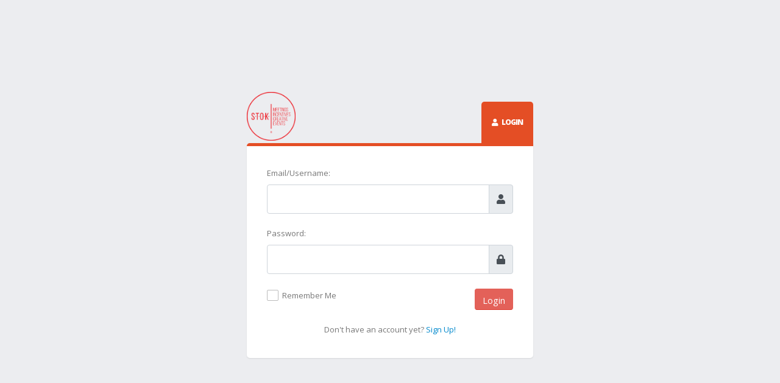

--- FILE ---
content_type: text/html; charset=UTF-8
request_url: https://app.stokmice.com/auth/login
body_size: 1445
content:
<!doctype html>
<html class="fixed">
<head>
	<!-- Basic -->
	<meta charset="UTF-8">
	<meta name="keywords" content="S.T.O.K. Admin"/>
	<meta name="description" content="Stok Admin Login">
	<meta name="author" content="nuvo.link">
	<title>Login</title>
	<!-- Mobile Metas -->
	<meta name="viewport" content="width=device-width, initial-scale=1.0, maximum-scale=1.0, user-scalable=no"/>
	<!-- Web Fonts  -->
	<link href="https://fonts.googleapis.com/css?family=Open+Sans:100,300,400,600,800,900|Shadows+Into+Light" rel="stylesheet" type="text/css">
	<!-- Vendor CSS -->
	<link rel="stylesheet" href="/vendor/bootstrap/css/bootstrap.css"/>
	<link rel="stylesheet" href="/vendor/animate/animate.css">
	<link rel="stylesheet" href="/vendor/font-awesome/css/all.min.css"/>
	<link rel="stylesheet" href="/vendor/magnific-popup/magnific-popup.css"/>
	<link rel="stylesheet" href="/vendor/bootstrap-datepicker/css/bootstrap-datepicker3.css"/>
	<!--(remove-empty-lines-end)-->
	<!-- Theme CSS -->
	<link rel="stylesheet" href="/css/theme.css"/>
	<!--(remove-empty-lines-end)-->
	<!-- Skin CSS -->
	<link rel="stylesheet" href="/css/skins/default.css"/>
	<!-- Theme Custom CSS -->
	<link rel="stylesheet" href="/css/custom.css">
	<!-- Head Libs -->
	<script src="/vendor/modernizr/modernizr.js"></script>
</head>
<body>
<!-- start: page -->
<section class="body-sign">
	<div class="center-sign">
		<a href="https://app.stokmice.com/admin" class="logo float-left">
			<img src="/img/logo.png" height="80"  alt="Stok Mice Logo" />
		</a>
		<div class="panel card-sign">
			<div class="card-title-sign mt-3 text-right">
				<h2 class="title text-uppercase font-weight-bold m-0"><i
							class="fas fa-user mr-1"></i> Login</h2>
			</div>
			<div class="card-body">
				
				<form action="https://app.stokmice.com/auth/login" method="post" accept-charset="utf-8">
<input type="hidden" name="csrf" value="4836da8e0815552629275ca2c5eed4d8" />				<div class="form-group mb-3">
					<label>Email/Username:</label>
					<div class="input-group">
						<input name="identity" type="text" class="form-control form-control-lg"/>
						<span class="input-group-append">
										<span class="input-group-text">
											<i class="fas fa-user"></i>
										</span>
									</span>
					</div>
				</div>

				<div class="form-group mb-3">
					<div class="clearfix">
						<label class="float-left">Password:</label>
					</div>
					<div class="input-group">
						<input name="password" type="password" class="form-control form-control-lg"/>
						<span class="input-group-append">
										<span class="input-group-text">
											<i class="fas fa-lock"></i>
										</span>
									</span>
					</div>
				</div>

				<div class="row">
					<div class="col-sm-8">
						<div class="checkbox-custom checkbox-default">
							<input id="RememberMe" name="remember" value="1" type="checkbox"/>
							<label for="RememberMe">Remember Me</label>
						</div>
					</div>
					<div class="col-sm-4 text-right">
						<p><input type="submit" name="submit" value="Login" class="btn btn-secondary mt-2" />
</p>
					</div>
				</div>
				<p class="text-center">Don't have an account yet? <a href="pages-signup.html">Sign Up!</a></p>
				</form>			</div>
		</div>

<!-- end: page -->

<!-- Vendor -->
<script src="/vendor/jquery/jquery.js"></script>
<script src="/vendor/jquery-browser-mobile/jquery.browser.mobile.js"></script>
<script src="/vendor/popper/umd/popper.min.js"></script>
<script src="/vendor/bootstrap/js/bootstrap.js"></script>
<script src="/vendor/bootstrap-datepicker/js/bootstrap-datepicker.js"></script>
<script src="/vendor/common/common.js"></script>
<script src="/vendor/nanoscroller/nanoscroller.js"></script>
<script src="/vendor/magnific-popup/jquery.magnific-popup.js"></script>
<script src="/vendor/jquery-placeholder/jquery.placeholder.js"></script>

<!-- Specific Page Vendor -->


<!--(remove-empty-lines-end)-->

<!-- Theme Base, Components and Settings -->
<script src="/js/theme.js"></script>

<!-- Theme Custom -->
<script src="/js/custom.js"></script>

<!-- Theme Initialization Files -->
<script src="/js/theme.init.js"></script>

</body>
</html>


--- FILE ---
content_type: text/css
request_url: https://app.stokmice.com/css/skins/default.css
body_size: 7855
content:
a {
	color: #0088CC;
}

a:hover {
	color: #0099e6;
}

a:focus {
	color: #0099e6;
}

a:active {
	color: #0077b3;
}

html .heading-primary,
html .lnk-primary,
html .text-color-primary,
html .text-primary {
	color: #0088CC !important;
}

html .text-color-hover-primary:hover,
html .text-hover-primary:hover {
	color: #0088CC !important;
}

html .heading.heading-primary h1,
html .heading.heading-primary h2,
html .heading.heading-primary h3,
html .heading.heading-primary h4,
html .heading.heading-primary h5,
html .heading.heading-primary h6 {
	border-color: #0088CC;
}

html .heading-secondary,
html .lnk-secondary,
html .text-color-secondary,
html .text-secondary {
	color: #E36159 !important;
}

html .text-color-hover-secondary:hover,
html .text-hover-secondary:hover {
	color: #E36159 !important;
}

html .heading.heading-secondary h1,
html .heading.heading-secondary h2,
html .heading.heading-secondary h3,
html .heading.heading-secondary h4,
html .heading.heading-secondary h5,
html .heading.heading-secondary h6 {
	border-color: #E36159;
}

html .heading-tertiary,
html .lnk-tertiary,
html .text-color-tertiary,
html .text-tertiary {
	color: #2BAAB1 !important;
}

html .text-color-hover-tertiary:hover,
html .text-hover-tertiary:hover {
	color: #2BAAB1 !important;
}

html .heading.heading-tertiary h1,
html .heading.heading-tertiary h2,
html .heading.heading-tertiary h3,
html .heading.heading-tertiary h4,
html .heading.heading-tertiary h5,
html .heading.heading-tertiary h6 {
	border-color: #2BAAB1;
}

html .heading-quaternary,
html .lnk-quaternary,
html .text-color-quaternary,
html .text-quaternary {
	color: #383f48 !important;
}

html .text-color-hover-quaternary:hover,
html .text-hover-quaternary:hover {
	color: #383f48 !important;
}

html .heading.heading-quaternary h1,
html .heading.heading-quaternary h2,
html .heading.heading-quaternary h3,
html .heading.heading-quaternary h4,
html .heading.heading-quaternary h5,
html .heading.heading-quaternary h6 {
	border-color: #383f48;
}

html .heading-dark,
html .lnk-dark,
html .text-color-dark,
html .text-dark {
	color: #2e353e !important;
}

html .text-color-hover-dark:hover,
html .text-hover-dark:hover {
	color: #2e353e !important;
}

html .heading.heading-dark h1,
html .heading.heading-dark h2,
html .heading.heading-dark h3,
html .heading.heading-dark h4,
html .heading.heading-dark h5,
html .heading.heading-dark h6 {
	border-color: #2e353e;
}

html .heading-light,
html .lnk-light,
html .text-color-light,
html .text-light {
	color: #FFF !important;
}

html .text-color-hover-light:hover,
html .text-hover-light:hover {
	color: #FFF !important;
}

html .heading.heading-light h1,
html .heading.heading-light h2,
html .heading.heading-light h3,
html .heading.heading-light h4,
html .heading.heading-light h5,
html .heading.heading-light h6 {
	border-color: #FFF;
}

html .bg-primary,
html .background-color-primary {
	background-color: #0088CC !important;
}

html .bg-secondary,
html .background-color-secondary {
	background-color: #E36159 !important;
}

html .bg-tertiary,
html .background-color-tertiary {
	background-color: #2BAAB1 !important;
}

html .bg-quaternary,
html .background-color-quaternary {
	background-color: #383f48 !important;
}

html .bg-dark,
html .background-color-dark {
	background-color: #2e353e !important;
}

html .bg-light,
html .background-color-light {
	background-color: #FFF !important;
}

.btn-gradient:not(.btn-outline) {
	background: linear-gradient(135deg, #0088CC 0%, #E36159 80%);
	color: #FFF;
}

.btn-gradient:not(.btn-outline):hover,
.btn-gradient:not(.btn-outline).hover {
	background: linear-gradient(135deg, #00a1f2 0%, #e9807a 80%);
	color: #FFF;
}

.btn-gradient:not(.btn-outline):focus,
.btn-gradient:not(.btn-outline).focus {
	box-shadow: 0 0 0 3px rgba(0, 136, 204, 0.5);
}

.btn-gradient:not(.btn-outline).disabled,
.btn-gradient:not(.btn-outline):disabled {
	background: linear-gradient(135deg, #0088CC 0%, #E36159 80%);
}

.btn-gradient:not(.btn-outline):active,
.btn-gradient:not(.btn-outline).active {
	background: linear-gradient(135deg, #006ea6 0%, #dd4238 80%) !important;
	color: #FFF !important;
}

.btn-gradient.btn-outline {
	-o-border-image: linear-gradient(135deg, #0088CC 0%, #E36159 80%);
	   border-image: linear-gradient(135deg, #0088CC 0%, #E36159 80%);
	color: #0088CC;
}

.btn-gradient.btn-outline:hover,
.btn-gradient.btn-outline.hover {
	-o-border-image: linear-gradient(135deg, #00a1f2 0%, #e9807a 80%);
	   border-image: linear-gradient(135deg, #00a1f2 0%, #e9807a 80%);
	color: #00a1f2;
}

.btn-gradient.btn-outline:focus,
.btn-gradient.btn-outline.focus {
	box-shadow: 0 0 0 3px rgba(0, 136, 204, 0.5);
}

.btn-gradient.btn-outline.disabled,
.btn-gradient.btn-outline:disabled {
	-o-border-image: linear-gradient(135deg, #0088CC 0%, #E36159 80%);
	   border-image: linear-gradient(135deg, #0088CC 0%, #E36159 80%);
}

.btn-gradient.btn-outline:active,
.btn-gradient.btn-outline.active {
	-o-border-image: linear-gradient(135deg, #006ea6 0%, #dd4238 80%) !important;
	   border-image: linear-gradient(135deg, #006ea6 0%, #dd4238 80%) !important;
	color: #006ea6;
}

.sidebar-left .sidebar-header .sidebar-toggle:hover i {
	color: #0088CC;
}

@media (min-width: 992px) {
	.header.header-nav-menu .header-nav-main nav > ul > li > a.dropdown-toggle:after {
		border-color: #0088CC transparent transparent transparent;
	}

	.header.header-nav-menu .header-nav-main nav > ul > li > a:focus {
		color: #0088CC;
	}

	.header.header-nav-menu .header-nav-main nav > ul > li.open > a,
	.header.header-nav-menu .header-nav-main nav > ul > li:hover > a,
	.header.header-nav-menu .header-nav-main nav > ul > li.active > a {
		background: #0088CC;
		color: #FFF;
	}

	.header.header-nav-menu .header-nav-main nav > ul > li.open > a.dropdown-toggle:after,
	.header.header-nav-menu .header-nav-main nav > ul > li:hover > a.dropdown-toggle:after,
	.header.header-nav-menu .header-nav-main nav > ul > li.active > a.dropdown-toggle:after {
		border-color: #ffffff transparent transparent transparent;
	}

	.header.header-nav-menu .header-nav-main nav > ul > li.dropdown .dropdown-menu {
		border-top: 3px solid #0088CC;
	}

	.header.header-nav-menu .header-nav-main nav > ul > li.dropdown .dropdown-menu li.dropdown-submenu > a:after {
		border-color: transparent transparent transparent #0088CC;
	}

	.header.header-nav-menu.header-nav-stripe .header-nav-main nav > ul > li > a.dropdown-toggle:after {
		border-color: #000000 transparent transparent transparent;
	}

	.header.header-nav-menu.header-nav-stripe .header-nav-main nav > ul > li > a:focus {
		color: #000000;
	}

	.header.header-nav-menu.header-nav-stripe .header-nav-main nav > ul > li.open > a,
	.header.header-nav-menu.header-nav-stripe .header-nav-main nav > ul > li:hover > a,
	.header.header-nav-menu.header-nav-stripe .header-nav-main nav > ul > li.active > a {
		color: #FFF;
	}

	.header.header-nav-menu.header-nav-stripe .header-nav-main nav > ul > li.open > a.dropdown-toggle:after,
	.header.header-nav-menu.header-nav-stripe .header-nav-main nav > ul > li:hover > a.dropdown-toggle:after,
	.header.header-nav-menu.header-nav-stripe .header-nav-main nav > ul > li.active > a.dropdown-toggle:after {
		border-color: #ffffff transparent transparent transparent;
	}

	.header.header-nav-menu.header-nav-top-line .header-nav-main nav > ul > li > a.dropdown-toggle:after {
		border-color: #000000 transparent transparent transparent;
	}

	.header.header-nav-menu.header-nav-top-line .header-nav-main nav > ul > li > a:focus {
		color: #000000;
	}

	.header.header-nav-menu.header-nav-top-line .header-nav-main nav > ul > li.open > a,
	.header.header-nav-menu.header-nav-top-line .header-nav-main nav > ul > li:hover > a,
	.header.header-nav-menu.header-nav-top-line .header-nav-main nav > ul > li.active > a {
		color: #0088CC;
	}

	.header.header-nav-menu.header-nav-top-line .header-nav-main nav > ul > li.open > a:before,
	.header.header-nav-menu.header-nav-top-line .header-nav-main nav > ul > li:hover > a:before,
	.header.header-nav-menu.header-nav-top-line .header-nav-main nav > ul > li.active > a:before {
		background-color: #0088CC;
	}

	.header.header-nav-menu.header-nav-top-line .header-nav-main nav > ul > li.open > a.dropdown-toggle:after,
	.header.header-nav-menu.header-nav-top-line .header-nav-main nav > ul > li:hover > a.dropdown-toggle:after,
	.header.header-nav-menu.header-nav-top-line .header-nav-main nav > ul > li.active > a.dropdown-toggle:after {
		border-color: #0088CC transparent transparent transparent;
	}

	.header.header-nav-menu.header-nav-top-line .header-nav-main nav > ul > li.dropdown .dropdown-menu {
		border-top: 3px solid #0088CC;
	}

	.header.header-nav-menu.header-nav-top-line .header-nav-main nav > ul > li.dropdown .dropdown-menu li.dropdown-submenu > a:after {
		border-color: transparent transparent transparent #0088CC;
	}

	.header.header-nav-menu.header-nav-links .header-nav-main nav > ul > li.open > a,
	.header.header-nav-menu.header-nav-links .header-nav-main nav > ul > li:hover > a,
	.header.header-nav-menu.header-nav-links .header-nav-main nav > ul > li.active > a {
		color: #0088CC !important;
	}

	.header.header-nav-menu.header-nav-links .header-nav-main nav > ul > li.dropdown .dropdown-menu li:hover > a {
		color: #0088CC;
	}

	.header.header-nav-menu.header-nav-links .header-nav-main nav > ul > li.dropdown-mega .dropdown-mega-sub-nav .mega-sub-nav-toggle:not(.toggled):before {
		color: #0088CC;
	}
}

@media (max-width: 991px) {
	.header.header-nav-menu .header-nav-main nav > ul.nav-pills > li.active > a,
	.header.header-nav-menu .header-nav-main nav > ul.nav-pills > li.active > a:hover,
	.header.header-nav-menu .header-nav-main nav > ul.nav-pills > li.active > a:focus {
		background-color: #0088CC;
	}

	.header-btn-collapse-nav {
		background: #0088CC;
		color: #ffffff;
	}
}

.page-header h2 {
	border-bottom-color: #0088CC;
}

.page-header .sidebar-right-toggle:hover {
	color: #0088CC;
}

ul.nav-main > li.nav-active > a {
	box-shadow: 2px 0 0 #0088CC inset;
}

ul.nav-main > li.nav-active > i {
	color: #0088CC;
}

ul.nav-main li .nav-children li.nav-active > a {
	color: #0088CC;
}

html.sidebar-light:not(.dark) ul.nav-main > li.nav-active > a {
	color: #0088CC;
}

.nav-pills-primary > li.active > a {
	background-color: #0088CC;
}

.nav-pills-primary > li.active > a:hover,
.nav-pills-primary > li.active > a:active,
.nav-pills-primary > li.active > a:focus {
	background-color: #0088CC;
}

html.no-overflowscrolling .nano > .nano-pane > .nano-slider {
	background: #0088CC;
}

@media only screen and (min-width: 768px) {
	html.sidebar-left-collapsed.scroll .sidebar-left .nav-main li.nav-active a:hover,
	html.sidebar-left-collapsed.boxed .sidebar-left .nav-main li.nav-active a:hover {
		color: #0088CC;
	}

	html.sidebar-left-collapsed.scroll .sidebar-left .nav-main > li:hover > a span.badge,
	html.sidebar-left-collapsed.boxed .sidebar-left .nav-main > li:hover > a span.badge {
		background-color: #0088CC;
	}
}

@media only screen and (max-width: 1199px) {
	html.boxed .header {
		border-top-color: #0088CC;
	}
}

@media only screen and (min-width: 1200px) {
	html.boxed .header {
		border-top-color: #0088CC;
	}

	html.boxed .sidebar-right {
		border-top-color: #0088CC;
		min-height: 0;
	}
}

.userbox.show .dropdown-menu a:hover {
	background: #0088CC;
}

.mailbox .mailbox-mail-list li.active {
	background: #0088CC;
}

.mailbox .mailbox-mail .mailbox-close-mail {
	color: #0088CC;
}

.mailbox .mailbox-mail .mailbox-close-mail:hover {
	color: #0099e6;
}

.mailbox .mailbox-mail .card .card-header .card-actions a:hover {
	color: #0088CC;
}

.media-gallery ul.mg-tags > li a:hover {
	background-color: #0088CC;
}

.media-gallery .mg-files .thumbnail .thumb-preview .mg-thumb-options .mg-zoom {
	background-color: #0088CC;
}

.media-gallery .mg-files .thumbnail .thumb-preview .mg-thumb-options .mg-toolbar {
	background-color: #0088CC;
}

.media-gallery .mg-files .thumbnail.thumbnail-selected {
	box-shadow: 0 0 8px -1px #0088CC;
}

.body-sign .card-sign .card-title-sign .title {
	background-color: #0088CC;
}

.body-sign .card-sign .card-body {
	border-top-color: #0088CC;
}

.body-locked .current-user .user-image {
	border-color: #0088CC;
}

.list.list-filter > li a:hover,
.list.list-filter > li a:focus,
.list.list-filter > li a:active {
	border-color: #0088CC;
}

.list.list-filter > li a.active {
	background: #0088CC;
}

html.modern .dropdown-language + .dropdown-menu .dropdown-item:hover,
html.modern .dropdown-language + .dropdown-menu .dropdown-item:focus {
	color: #0088CC;
}

html.modern .dropdown-language + .dropdown-menu .dropdown-item:hover:active,
html.modern .dropdown-language + .dropdown-menu .dropdown-item:focus:active,
html.modern .dropdown-language + .dropdown-menu .dropdown-item:hover.active,
html.modern .dropdown-language + .dropdown-menu .dropdown-item:focus.active {
	background: #0088CC !important;
}

html.modern .userbox .profile-picture.profile-picture-as-text {
	background: #0088CC;
}

html.modern .userbox.show .dropdown-menu a:hover,
html.modern .userbox.show .dropdown-menu a:hover i {
	color: #0088CC;
}

html.modern .userbox.show .dropdown-menu a:hover:active {
	background-color: #0088CC !important;
}

html.modern .notifications > li .notification-icon:hover i {
	color: #0088CC;
}

html.modern .notifications > li.show .notification-icon i {
	color: #0088CC;
}

html.modern .notifications .notification-menu .image.image-as-text {
	background: #0088CC;
}

html.modern .notifications .notification-menu .view-more {
	color: #0088CC;
}

html.modern ul.nav-main li.nav-active i {
	color: #0088CC;
}

html.modern ul.nav-main li .nav-children li.nav-active > a {
	color: #0088CC;
}

.ecommerce-timeline .ecommerce-timeline-items-wrapper .ecommerce-timeline-item:after {
	background: #0088CC;
	box-shadow: 0px 0px 0px 2px #0088CC;
}

.portfolio-item.portfolio-item-new:after {
	background: #0088CC;
}

html.landing .text-color-dark {
	color: #212529 !important;
}

blockquote.primary {
	border-color: #0088CC;
}

.nav-pills > .active a,
.nav-pills > .active a:hover,
.nav-pills > .active a:focus {
	background-color: #0088CC;
}

.nav-pills-primary > li a:hover,
.nav-pills-primary > li a:focus,
.nav-pills-primary > li .nav-link:hover,
.nav-pills-primary > li .nav-link:focus {
	color: #FFF;
	background-color: #0099e6;
}

.nav-pills-primary > li .nav-link.active {
	color: #FFF;
	background-color: #0088CC;
}

.nav-pills-primary > li .active > a,
.nav-pills-primary > li .active > a:hover,
.nav-pills-primary > li .active > a:active,
.nav-pills-primary > li .active > a:focus {
	background-color: #0088CC;
}

.dropdown-menu	> .active	> a,
.dropdown-menu	> .active	> a:hover,
.dropdown-menu	> .active	> a:focus {
	background-color: #0088CC;
}

.open > .dropdown-toggle.btn-primary {
	background: #0088CC;
	border-color: #0077b3;
}

body .btn-primary.dropdown-toggle {
	border-left-color: #00a3f5;
}

.select2-container--bootstrap .select2-results__option--highlighted[aria-selected] {
	background-color: #0088CC;
}

.select2-container--bootstrap .select2-dropdown {
	border-color: #33bbff;
}

.select2-container--bootstrap.select2-container--focus .select2-selection,
.select2-container--bootstrap.select2-container--open .select2-selection {
	border-color: #33bbff;
	box-shadow: 0 1px 1px rgba(0, 0, 0, 0.075) inset, 0 0 8px rgba(0, 136, 204, 0.6);
}

.btn-link {
	color: #0088CC;
}

.btn-link:hover {
	color: #0099e6;
}

.btn-link:active {
	color: #0077b3;
}

html .btn-primary {
	background-color: #0088CC;
	border-color: #0088CC #0088CC #006699;
	color: #FFF;
}

html .btn-primary:hover,
html .btn-primary.hover {
	background-color: #00a1f2;
	border-color: #00aaff #00aaff #0088CC;
	color: #FFF;
}

html .btn-primary:focus,
html .btn-primary.focus {
	box-shadow: 0 0 0 3px rgba(0, 136, 204, 0.5);
}

html .btn-primary.disabled,
html .btn-primary:disabled {
	background-color: #0088CC;
	border-color: #0088CC #0088CC #006699;
}

html .btn-primary:active,
html .btn-primary.active,
.show > html .btn-primary.dropdown-toggle {
	background-color: #006ea6 !important;
	background-image: none !important;
	border-color: #006699 #006699 #004466 !important;
	box-shadow: 0 0 0 0.2rem rgba(0, 136, 204, 0.5) !important;
}

html .btn-primary-scale-2 {
	background-color: #0077b3;
	border-color: #0077b3 #0077b3 #005580;
	color: #FFF;
}

html .btn-primary-scale-2:hover,
html .btn-primary-scale-2.hover {
	background-color: #0090d9;
	border-color: #0099e6 #0099e6 #0077b3;
	color: #FFF;
}

html .btn-primary-scale-2:focus,
html .btn-primary-scale-2.focus {
	box-shadow: 0 0 0 3px rgba(0, 119, 179, 0.5);
}

html .btn-primary-scale-2.disabled,
html .btn-primary-scale-2:disabled {
	background-color: #0077b3;
	border-color: #0077b3 #0077b3 #005580;
}

html .btn-primary-scale-2:active,
html .btn-primary-scale-2.active,
.show > html .btn-primary-scale-2.dropdown-toggle {
	background-color: #005d8c !important;
	background-image: none !important;
	border-color: #005580 #005580 #00334d !important;
	box-shadow: 0 0 0 0.2rem rgba(0, 119, 179, 0.5) !important;
}

html .show > .btn-primary.dropdown-toggle {
	background-color: #006ea6;
	background-image: none;
	border-color: #006699 #006699 #004466;
}

html .btn-secondary {
	background-color: #E36159;
	border-color: #E36159 #E36159 #dc372d;
	color: #FFF;
}

html .btn-secondary:hover,
html .btn-secondary.hover {
	background-color: #e9807a;
	border-color: #ea8b85 #ea8b85 #E36159;
	color: #FFF;
}

html .btn-secondary:focus,
html .btn-secondary.focus {
	box-shadow: 0 0 0 3px rgba(227, 97, 89, 0.5);
}

html .btn-secondary.disabled,
html .btn-secondary:disabled {
	background-color: #E36159;
	border-color: #E36159 #E36159 #dc372d;
}

html .btn-secondary:active,
html .btn-secondary.active,
.show > html .btn-secondary.dropdown-toggle {
	background-color: #dd4238 !important;
	background-image: none !important;
	border-color: #dc372d #dc372d #b7281f !important;
	box-shadow: 0 0 0 0.2rem rgba(227, 97, 89, 0.5) !important;
}

html .btn-secondary-scale-2 {
	background-color: #df4c43;
	border-color: #df4c43 #df4c43 #cd2c23;
	color: #FFF;
}

html .btn-secondary-scale-2:hover,
html .btn-secondary-scale-2.hover {
	background-color: #e56b64;
	border-color: #e7766f #e7766f #df4c43;
	color: #FFF;
}

html .btn-secondary-scale-2:focus,
html .btn-secondary-scale-2.focus {
	box-shadow: 0 0 0 3px rgba(223, 76, 67, 0.5);
}

html .btn-secondary-scale-2.disabled,
html .btn-secondary-scale-2:disabled {
	background-color: #df4c43;
	border-color: #df4c43 #df4c43 #cd2c23;
}

html .btn-secondary-scale-2:active,
html .btn-secondary-scale-2.active,
.show > html .btn-secondary-scale-2.dropdown-toggle {
	background-color: #d82f24 !important;
	background-image: none !important;
	border-color: #cd2c23 #cd2c23 #a1231b !important;
	box-shadow: 0 0 0 0.2rem rgba(223, 76, 67, 0.5) !important;
}

html .show > .btn-secondary.dropdown-toggle {
	background-color: #dd4238;
	background-image: none;
	border-color: #dc372d #dc372d #b7281f;
}

html .btn-tertiary {
	background-color: #2BAAB1;
	border-color: #2BAAB1 #2BAAB1 #218388;
	color: #FFF;
}

html .btn-tertiary:hover,
html .btn-tertiary.hover {
	background-color: #34c6ce;
	border-color: #3fc9d0 #3fc9d0 #2BAAB1;
	color: #FFF;
}

html .btn-tertiary:focus,
html .btn-tertiary.focus {
	box-shadow: 0 0 0 3px rgba(43, 170, 177, 0.5);
}

html .btn-tertiary.disabled,
html .btn-tertiary:disabled {
	background-color: #2BAAB1;
	border-color: #2BAAB1 #2BAAB1 #218388;
}

html .btn-tertiary:active,
html .btn-tertiary.active,
.show > html .btn-tertiary.dropdown-toggle {
	background-color: #248c92 !important;
	background-image: none !important;
	border-color: #218388 #218388 #175b5f !important;
	box-shadow: 0 0 0 0.2rem rgba(43, 170, 177, 0.5) !important;
}

html .btn-tertiary-scale-2 {
	background-color: #26969c;
	border-color: #26969c #26969c #1c6f73;
	color: #FFF;
}

html .btn-tertiary-scale-2:hover,
html .btn-tertiary-scale-2.hover {
	background-color: #2db4bb;
	border-color: #30bec6 #30bec6 #26969c;
	color: #FFF;
}

html .btn-tertiary-scale-2:focus,
html .btn-tertiary-scale-2.focus {
	box-shadow: 0 0 0 3px rgba(38, 150, 156, 0.5);
}

html .btn-tertiary-scale-2.disabled,
html .btn-tertiary-scale-2:disabled {
	background-color: #26969c;
	border-color: #26969c #26969c #1c6f73;
}

html .btn-tertiary-scale-2:active,
html .btn-tertiary-scale-2.active,
.show > html .btn-tertiary-scale-2.dropdown-toggle {
	background-color: #1f797e !important;
	background-image: none !important;
	border-color: #1c6f73 #1c6f73 #12474a !important;
	box-shadow: 0 0 0 0.2rem rgba(38, 150, 156, 0.5) !important;
}

html .show > .btn-tertiary.dropdown-toggle {
	background-color: #248c92;
	background-image: none;
	border-color: #218388 #218388 #175b5f;
}

html .btn-quaternary {
	background-color: #383f48;
	border-color: #383f48 #383f48 #22262b;
	color: #FFF;
}

html .btn-quaternary:hover,
html .btn-quaternary.hover {
	background-color: #49525e;
	border-color: #4e5865 #4e5865 #383f48;
	color: #FFF;
}

html .btn-quaternary:focus,
html .btn-quaternary.focus {
	box-shadow: 0 0 0 3px rgba(56, 63, 72, 0.5);
}

html .btn-quaternary.disabled,
html .btn-quaternary:disabled {
	background-color: #383f48;
	border-color: #383f48 #383f48 #22262b;
}

html .btn-quaternary:active,
html .btn-quaternary.active,
.show > html .btn-quaternary.dropdown-toggle {
	background-color: #272c32 !important;
	background-image: none !important;
	border-color: #22262b #22262b #0b0d0f !important;
	box-shadow: 0 0 0 0.2rem rgba(56, 63, 72, 0.5) !important;
}

html .btn-quaternary-scale-2 {
	background-color: #2d323a;
	border-color: #2d323a #2d323a #17191d;
	color: #FFF;
}

html .btn-quaternary-scale-2:hover,
html .btn-quaternary-scale-2.hover {
	background-color: #3e454f;
	border-color: #434c56 #434c56 #2d323a;
	color: #FFF;
}

html .btn-quaternary-scale-2:focus,
html .btn-quaternary-scale-2.focus {
	box-shadow: 0 0 0 3px rgba(45, 50, 58, 0.5);
}

html .btn-quaternary-scale-2.disabled,
html .btn-quaternary-scale-2:disabled {
	background-color: #2d323a;
	border-color: #2d323a #2d323a #17191d;
}

html .btn-quaternary-scale-2:active,
html .btn-quaternary-scale-2.active,
.show > html .btn-quaternary-scale-2.dropdown-toggle {
	background-color: #1c2024 !important;
	background-image: none !important;
	border-color: #17191d #17191d #000000 !important;
	box-shadow: 0 0 0 0.2rem rgba(45, 50, 58, 0.5) !important;
}

html .show > .btn-quaternary.dropdown-toggle {
	background-color: #272c32;
	background-image: none;
	border-color: #22262b #22262b #0b0d0f;
}

html .btn-dark {
	background-color: #2e353e;
	border-color: #2e353e #2e353e #181c21;
	color: #FFF;
}

html .btn-dark:hover,
html .btn-dark.hover {
	background-color: #3e4854;
	border-color: #444e5b #444e5b #2e353e;
	color: #FFF;
}

html .btn-dark:focus,
html .btn-dark.focus {
	box-shadow: 0 0 0 3px rgba(46, 53, 62, 0.5);
}

html .btn-dark.disabled,
html .btn-dark:disabled {
	background-color: #2e353e;
	border-color: #2e353e #2e353e #181c21;
}

html .btn-dark:active,
html .btn-dark.active,
.show > html .btn-dark.dropdown-toggle {
	background-color: #1e2228 !important;
	background-image: none !important;
	border-color: #181c21 #181c21 #030303 !important;
	box-shadow: 0 0 0 0.2rem rgba(46, 53, 62, 0.5) !important;
}

html .btn-dark-scale-2 {
	background-color: #23282f;
	border-color: #23282f #23282f #0d0f12;
	color: #FFF;
}

html .btn-dark-scale-2:hover,
html .btn-dark-scale-2.hover {
	background-color: #333b45;
	border-color: #39424d #39424d #23282f;
	color: #FFF;
}

html .btn-dark-scale-2:focus,
html .btn-dark-scale-2.focus {
	box-shadow: 0 0 0 3px rgba(35, 40, 47, 0.5);
}

html .btn-dark-scale-2.disabled,
html .btn-dark-scale-2:disabled {
	background-color: #23282f;
	border-color: #23282f #23282f #0d0f12;
}

html .btn-dark-scale-2:active,
html .btn-dark-scale-2.active,
.show > html .btn-dark-scale-2.dropdown-toggle {
	background-color: #131619 !important;
	background-image: none !important;
	border-color: #0d0f12 #0d0f12 #000000 !important;
	box-shadow: 0 0 0 0.2rem rgba(35, 40, 47, 0.5) !important;
}

html .show > .btn-dark.dropdown-toggle {
	background-color: #1e2228;
	background-image: none;
	border-color: #181c21 #181c21 #030303;
}

html .btn-light {
	background-color: #FFF;
	border-color: #FFF #FFF #e6e6e6;
	color: #777;
}

html .btn-light:hover,
html .btn-light.hover {
	background-color: #ffffff;
	border-color: #ffffff #ffffff #FFF;
	color: #777;
}

html .btn-light:focus,
html .btn-light.focus {
	box-shadow: 0 0 0 3px rgba(255, 255, 255, 0.5);
}

html .btn-light.disabled,
html .btn-light:disabled {
	background-color: #FFF;
	border-color: #FFF #FFF #e6e6e6;
}

html .btn-light:active,
html .btn-light.active,
.show > html .btn-light.dropdown-toggle {
	background-color: #ececec !important;
	background-image: none !important;
	border-color: #e6e6e6 #e6e6e6 #cccccc !important;
	box-shadow: 0 0 0 0.2rem rgba(255, 255, 255, 0.5) !important;
}

html .btn-light-scale-2 {
	background-color: #f2f2f2;
	border-color: #f2f2f2 #f2f2f2 #d9d9d9;
	color: #777;
}

html .btn-light-scale-2:hover,
html .btn-light-scale-2.hover {
	background-color: #ffffff;
	border-color: #ffffff #ffffff #f2f2f2;
	color: #777;
}

html .btn-light-scale-2:focus,
html .btn-light-scale-2.focus {
	box-shadow: 0 0 0 3px rgba(242, 242, 242, 0.5);
}

html .btn-light-scale-2.disabled,
html .btn-light-scale-2:disabled {
	background-color: #f2f2f2;
	border-color: #f2f2f2 #f2f2f2 #d9d9d9;
}

html .btn-light-scale-2:active,
html .btn-light-scale-2.active,
.show > html .btn-light-scale-2.dropdown-toggle {
	background-color: #dfdfdf !important;
	background-image: none !important;
	border-color: #d9d9d9 #d9d9d9 #bfbfbf !important;
	box-shadow: 0 0 0 0.2rem rgba(242, 242, 242, 0.5) !important;
}

html .show > .btn-light.dropdown-toggle {
	background-color: #ececec;
	background-image: none;
	border-color: #e6e6e6 #e6e6e6 #cccccc;
}

.pagination > li > a,
.pagination > li > span,
.pagination > li > a:hover,
.pagination > li > span:hover,
.pagination > li > a:focus,
.pagination > li > span:focus {
	color: #0088CC;
}

.pagination > .active > a,
.pagination > .active > span,
.pagination > .active > a:hover,
.pagination > .active > span:hover,
.pagination > .active > a:focus,
.pagination > .active > span:focus,
.pagination .page-item.active .page-link {
	background-color: #0088CC !important;
	border-color: #0088CC;
}

body.dark .pagination > li > a,
body.dark .pagination > li > span,
body.dark .pagination > li > a:hover,
body.dark .pagination > li > span:hover,
body.dark .pagination > li > a:focus,
body.dark .pagination > li > span:focus {
	color: #0088CC;
}

body.dark .pagination > .active > a,
body.dark .pagination > .active > span,
body.dark .pagination > .active > a:hover,
body.dark .pagination > .active > span:hover,
body.dark .pagination > .active > a:focus,
body.dark .pagination > .active > span:focus {
	background-color: #0088CC;
	border-color: #0088CC;
}

.pagination > .active > a,
body.dark .pagination > .active > a {
	background-color: #0088CC;
	border-color: #0088CC #0088CC #006699;
	color: #fff;
}

.pagination > .active > a:hover,
body.dark .pagination > .active > a:hover,
.pagination > .active > a.hover,
body.dark .pagination > .active > a.hover {
	background-color: #00a1f2;
	border-color: #00aaff #00aaff #0088CC;
	color: #fff;
}

.pagination > .active > a:focus,
body.dark .pagination > .active > a:focus,
.pagination > .active > a.focus,
body.dark .pagination > .active > a.focus {
	box-shadow: 0 0 0 3px rgba(0, 136, 204, 0.5);
}

.pagination > .active > a.disabled,
body.dark .pagination > .active > a.disabled,
.pagination > .active > a:disabled,
body.dark .pagination > .active > a:disabled {
	background-color: #0088CC;
	border-color: #0088CC #0088CC #006699;
}

.pagination > .active > a:active,
body.dark .pagination > .active > a:active,
.pagination > .active > a.active,
body.dark .pagination > .active > a.active,
.show > .pagination > .active > a.dropdown-toggle,
.show > body.dark .pagination > .active > a.dropdown-toggle {
	background-color: #006ea6 !important;
	background-image: none !important;
	border-color: #006699 #006699 #004466 !important;
	box-shadow: 0 0 0 0.2rem rgba(0, 136, 204, 0.5) !important;
}

.switch.switch-primary .ios-switch .on-background {
	background: #0088CC;
}

.badge-primary {
	background: #0088CC;
}

.alternative-font {
	color: #0088CC;
}

.highlight {
	background-color: #0088CC;
}

p.drop-caps:first-letter {
	color: #0088CC;
}

p.drop-caps.drop-caps-style-2:first-letter {
	background-color: #0088CC;
}

.form-control:focus {
	border-color: #33bbff;
	box-shadow: 0 1px 1px rgba(0, 0, 0, 0.075) inset, 0 0 8px rgba(0, 136, 204, 0.3);
}

.header .toggle-sidebar-left {
	background: #0088CC;
}

.fc .fc-toolbar h2:before {
	color: #0088CC;
}

.fc .fc-toolbar .fc-button.fc-state-active {
	background-color: #0088CC;
}

.fc .fc-day-grid-container {
	height: auto !important;
}

.fc-event {
	background: #0088CC;
	border-color: #0088CC;
}

.fc-event.fc-event-primary {
	background: #0088CC;
	border-color: #0088CC;
}

.jqvmap-zoomin,
.jqvmap-zoomout {
	background: #0088CC;
}

.timeline .tm-items > li .tm-datetime .tm-datetime-time {
	color: #0088CC;
}

.timeline .tm-items > li .tm-icon {
	border-color: #0088CC;
	color: #0088CC;
}

.timeline.timeline-simple .tm-body .tm-items > li:before {
	background: #0088CC;
	box-shadow: 0 0 0 3px #FFF, 0 0 0 6px #0088CC;
}

html.dark .timeline.timeline-simple .tm-body .tm-items > li:before {
	background: #0088CC;
	box-shadow: 0 0 0 3px #2e353e, 0 0 0 6px #0088CC;
}

.pricing-table .most-popular {
	border-color: #0088CC;
}

.pricing-table .most-popular h3 {
	background-color: #0088CC;
}

.pricing-table.princig-table-flat .plan h3 {
	background-color: #0088CC;
}

.pricing-table.princig-table-flat .plan h3 span {
	background: #0088CC;
}

.dataTables_processing {
	background-color: #0088CC;
}

.accordion .card-header a {
	color: #0088CC;
}

html .accordion.accordion-primary .card-header {
	background-color: #0088CC !important;
}

html .accordion.accordion-primary .card-header a {
	color: #FFF;
}

html .accordion.accordion-secondary .card-header {
	background-color: #E36159 !important;
}

html .accordion.accordion-secondary .card-header a {
	color: #FFF;
}

html .accordion.accordion-tertiary .card-header {
	background-color: #2BAAB1 !important;
}

html .accordion.accordion-tertiary .card-header a {
	color: #FFF;
}

html .accordion.accordion-quaternary .card-header {
	background-color: #383f48 !important;
}

html .accordion.accordion-quaternary .card-header a {
	color: #FFF;
}

html .accordion.accordion-dark .card-header {
	background-color: #2e353e !important;
}

html .accordion.accordion-dark .card-header a {
	color: #FFF;
}

html .accordion.accordion-light .card-header {
	background-color: #FFF !important;
}

html .accordion.accordion-light .card-header a {
	color: #777;
}

html .toggle-primary .toggle label {
	color: #0088CC;
	border-left-color: #0088CC;
	border-right-color: #0088CC;
}

html .toggle-primary .toggle.active > label {
	background-color: #0088CC !important;
	border-color: #0088CC;
	color: #FFF;
}

html .toggle-primary.toggle-simple .toggle > label:after {
	background-color: #0088CC;
}

html .toggle-secondary .toggle label {
	color: #E36159;
	border-left-color: #E36159;
	border-right-color: #E36159;
}

html .toggle-secondary .toggle.active > label {
	background-color: #E36159 !important;
	border-color: #E36159;
	color: #FFF;
}

html .toggle-secondary.toggle-simple .toggle > label:after {
	background-color: #E36159;
}

html .toggle-tertiary .toggle label {
	color: #2BAAB1;
	border-left-color: #2BAAB1;
	border-right-color: #2BAAB1;
}

html .toggle-tertiary .toggle.active > label {
	background-color: #2BAAB1 !important;
	border-color: #2BAAB1;
	color: #FFF;
}

html .toggle-tertiary.toggle-simple .toggle > label:after {
	background-color: #2BAAB1;
}

html .toggle-quaternary .toggle label {
	color: #383f48;
	border-left-color: #383f48;
	border-right-color: #383f48;
}

html .toggle-quaternary .toggle.active > label {
	background-color: #383f48 !important;
	border-color: #383f48;
	color: #FFF;
}

html .toggle-quaternary.toggle-simple .toggle > label:after {
	background-color: #383f48;
}

html .toggle-dark .toggle label {
	color: #2e353e;
	border-left-color: #2e353e;
	border-right-color: #2e353e;
}

html .toggle-dark .toggle.active > label {
	background-color: #2e353e !important;
	border-color: #2e353e;
	color: #FFF;
}

html .toggle-dark.toggle-simple .toggle > label:after {
	background-color: #2e353e;
}

html .toggle-light .toggle label {
	color: #FFF;
	border-left-color: #FFF;
	border-right-color: #FFF;
}

html .toggle-light .toggle.active > label {
	background-color: #FFF !important;
	border-color: #FFF;
	color: #777;
}

html .toggle-light.toggle-simple .toggle > label:after {
	background-color: #FFF;
}

.alert-primary {
	background-color: #0088CC;
	border-color: #007ebd;
}

.alert-primary .alert-link {
	color: #004466;
}

.dd-handle:hover {
	color: #0088CC !important;
}

.dd-placeholder {
	background: #e6f7ff;
	border-color: #0088CC;
}

.card-highlight .card-header {
	background-color: #0088CC;
	border-color: #0088CC;
}

.card-highlight .card-body {
	background-color: #0088CC;
}

html .card-primary .card-header {
	background: #0088CC;
	border-color: #0088CC;
}

html .card-featured-primary {
	border-color: #0088CC;
}

html .card-featured-primary .card-title {
	color: #0088CC;
}

html .card-group .card-accordion-primary {
	background: #0088CC;
}

html .card-secondary .card-header {
	background: #E36159;
	border-color: #E36159;
}

html .card-featured-secondary {
	border-color: #E36159;
}

html .card-featured-secondary .card-title {
	color: #E36159;
}

html .card-group .card-accordion-secondary {
	background: #E36159;
}

html .card-tertiary .card-header {
	background: #2BAAB1;
	border-color: #2BAAB1;
}

html .card-featured-tertiary {
	border-color: #2BAAB1;
}

html .card-featured-tertiary .card-title {
	color: #2BAAB1;
}

html .card-group .card-accordion-tertiary {
	background: #2BAAB1;
}

html .card-quaternary .card-header {
	background: #383f48;
	border-color: #383f48;
}

html .card-featured-quaternary {
	border-color: #383f48;
}

html .card-featured-quaternary .card-title {
	color: #383f48;
}

html .card-group .card-accordion-quaternary {
	background: #383f48;
}

html .card-dark .card-header {
	background: #2e353e;
	border-color: #2e353e;
}

html .card-featured-dark {
	border-color: #2e353e;
}

html .card-featured-dark .card-title {
	color: #2e353e;
}

html .card-group .card-accordion-dark {
	background: #2e353e;
}

html .card-light .card-header {
	background: #FFF;
	border-color: #FFF;
}

html .card-featured-light {
	border-color: #FFF;
}

html .card-featured-light .card-title {
	color: #FFF;
}

html .card-group .card-accordion-light {
	background: #FFF;
}

.progress-bar {
	background-color: #0088CC;
}

.progress .progress-bar-primary {
	background-color: #0088CC;
}

.toggle label {
	border-left-color: #0088CC;
	color: #0088CC;
}

.toggle.active > label {
	background: #0088CC !important;
	border-color: #0088CC;
}

.jstree-default .jstree-hovered {
	background-color: #e6f7ff !important;
}

.jstree-default .jstree-clicked {
	background-color: #b3e5ff !important;
}

.jstree-default .colored {
	color: #0088CC !important;
}

.jstree-default .colored .jstree-icon {
	color: #0088CC !important;
}

.jstree-default .colored-icon .jstree-icon {
	color: #0088CC !important;
}

.sidebar-widget.widget-tasks ul li:before {
	border-color: #0088CC;
}

.widget-twitter-profile {
	background-color: #0088CC;
}

.widget-twitter-profile .profile-quote {
	background-color: #0096e0;
}

.widget-twitter-profile .profile-quote .quote-footer {
	border-top-color: rgba(0, 170, 255, 0.7);
}

.widget-profile-info .profile-info .profile-footer {
	border-top-color: rgba(0, 170, 255, 0.7);
}

.thumb-info .thumb-info-type {
	background-color: #0088CC;
}

.social-icons-list a {
	background: #0088CC;
}

.notifications .notification-menu .notification-title {
	background: #0088CC;
}

.notifications .notification-menu .notification-title .badge-default {
	background-color: #006699;
}

.notifications .notification-menu:before,
.notifications .notification-icon:before {
	border-bottom-color: #0088CC;
}

.ui-pnotify .notification-primary {
	background: rgba(0, 136, 204, 0.95);
}

.ui-pnotify.stack-bar-top .notification-primary,
.ui-pnotify.stack-bar-bottom .notification-primary {
	background: #0088CC;
}

.ui-pnotify.notification-primary .notification,
.ui-pnotify.notification-primary .notification-primary {
	background: rgba(0, 136, 204, 0.95);
}

.ui-pnotify.notification-primary.stack-bar-top .notification,
.ui-pnotify.notification-primary.stack-bar-bottom .notification,
.ui-pnotify.notification-primary.stack-bar-top .notification-primary,
.ui-pnotify.notification-primary.stack-bar-bottom .notification-primary {
	background: #0088CC;
}

.modal-block-primary .fa,
.modal-block-primary .fab,
.modal-block-primary .fal,
.modal-block-primary .far,
.modal-block-primary .fas {
	color: #0088CC;
}

.modal-block-primary.modal-header-color .card-header {
	background-color: #0088CC;
}

.modal-block-primary.modal-full-color .card {
	background-color: #00a3f5;
}

.modal-block-primary.modal-full-color .card-header {
	background-color: #0088CC;
}

.modal-block-primary.modal-full-color .card-footer {
	background-color: #00a3f5;
}

.modal-block-primary .modal-icon .fa,
.modal-block-primary .modal-icon .fab,
.modal-block-primary .modal-icon .fal,
.modal-block-primary .modal-icon .far,
.modal-block-primary .modal-icon .fas {
	color: #0088CC;
}

html body .tabs .nav-tabs .nav-link,
html.dark body .tabs .nav-tabs .nav-link,
html body .tabs .nav-tabs .nav-link:hover,
html.dark body .tabs .nav-tabs .nav-link:hover {
	color: #0088CC;
}

html body .tabs .nav-tabs .nav-link:hover,
html.dark body .tabs .nav-tabs .nav-link:hover,
html body .tabs .nav-tabs .nav-link:focus,
html.dark body .tabs .nav-tabs .nav-link:focus {
	border-top-color: #0088CC;
}

html body .tabs .nav-tabs li.active .nav-link,
html.dark body .tabs .nav-tabs li.active .nav-link {
	border-top-color: #0088CC;
	color: #0088CC;
}

html body .tabs .nav-tabs.nav-justified .nav-link:hover,
html.dark body .tabs .nav-tabs.nav-justified .nav-link:hover,
html body .tabs .nav-tabs.nav-justified .nav-link:focus,
html.dark body .tabs .nav-tabs.nav-justified .nav-link:focus {
	border-top-color: #0088CC;
}

html body .tabs.tabs-bottom .nav-tabs li .nav-link:hover,
html.dark body .tabs.tabs-bottom .nav-tabs li .nav-link:hover,
html body .tabs.tabs-bottom .nav-tabs li.active .nav-link,
html.dark body .tabs.tabs-bottom .nav-tabs li.active .nav-link,
html body .tabs.tabs-bottom .nav-tabs li.active .nav-link:hover,
html.dark body .tabs.tabs-bottom .nav-tabs li.active .nav-link:hover,
html body .tabs.tabs-bottom .nav-tabs li.active .nav-link:focus,
html.dark body .tabs.tabs-bottom .nav-tabs li.active .nav-link:focus {
	border-bottom-color: #0088CC;
}

html body .tabs.tabs-vertical.tabs-left .nav-tabs li .nav-link:hover,
html.dark body .tabs.tabs-vertical.tabs-left .nav-tabs li .nav-link:hover,
html body .tabs.tabs-vertical.tabs-left .nav-tabs li.active .nav-link,
html.dark body .tabs.tabs-vertical.tabs-left .nav-tabs li.active .nav-link,
html body .tabs.tabs-vertical.tabs-left .nav-tabs li.active .nav-link:hover,
html.dark body .tabs.tabs-vertical.tabs-left .nav-tabs li.active .nav-link:hover,
html body .tabs.tabs-vertical.tabs-left .nav-tabs li.active .nav-link:focus,
html.dark body .tabs.tabs-vertical.tabs-left .nav-tabs li.active .nav-link:focus {
	border-left-color: #0088CC;
}

html body .tabs.tabs-vertical.tabs-right .nav-tabs li .nav-link:hover,
html.dark body .tabs.tabs-vertical.tabs-right .nav-tabs li .nav-link:hover,
html body .tabs.tabs-vertical.tabs-right .nav-tabs li.active .nav-link,
html.dark body .tabs.tabs-vertical.tabs-right .nav-tabs li.active .nav-link,
html body .tabs.tabs-vertical.tabs-right .nav-tabs li.active .nav-link:hover,
html.dark body .tabs.tabs-vertical.tabs-right .nav-tabs li.active .nav-link:hover,
html body .tabs.tabs-vertical.tabs-right .nav-tabs li.active .nav-link:focus,
html.dark body .tabs.tabs-vertical.tabs-right .nav-tabs li.active .nav-link:focus {
	border-right-color: #0088CC;
}

html body .tabs.tabs-simple .nav-tabs > li.active .nav-link,
html.dark body .tabs.tabs-simple .nav-tabs > li.active .nav-link,
html body .tabs.tabs-simple .nav-tabs > li.active .nav-link:focus,
html.dark body .tabs.tabs-simple .nav-tabs > li.active .nav-link:focus,
html body .tabs.tabs-simple .nav-tabs > li .nav-link:hover,
html.dark body .tabs.tabs-simple .nav-tabs > li .nav-link:hover,
html body .tabs.tabs-simple .nav-tabs > li.active .nav-link:hover,
html.dark body .tabs.tabs-simple .nav-tabs > li.active .nav-link:hover {
	border-top-color: #0088CC;
	color: #0088CC;
}

html body .tabs-primary .nav-tabs li .nav-link,
html.dark body .tabs-primary .nav-tabs li .nav-link,
html body .tabs-primary .nav-tabs.nav-justified li .nav-link,
html.dark body .tabs-primary .nav-tabs.nav-justified li .nav-link,
html body .tabs-primary .nav-tabs li .nav-link:hover,
html.dark body .tabs-primary .nav-tabs li .nav-link:hover,
html body .tabs-primary .nav-tabs.nav-justified li .nav-link:hover,
html.dark body .tabs-primary .nav-tabs.nav-justified li .nav-link:hover {
	color: #0088CC;
}

html body .tabs-primary .nav-tabs li .nav-link:hover,
html.dark body .tabs-primary .nav-tabs li .nav-link:hover,
html body .tabs-primary .nav-tabs.nav-justified li .nav-link:hover,
html.dark body .tabs-primary .nav-tabs.nav-justified li .nav-link:hover {
	border-top-color: #0088CC;
}

html body .tabs-primary .nav-tabs li.active .nav-link,
html.dark body .tabs-primary .nav-tabs li.active .nav-link,
html body .tabs-primary .nav-tabs.nav-justified li.active .nav-link,
html.dark body .tabs-primary .nav-tabs.nav-justified li.active .nav-link,
html body .tabs-primary .nav-tabs li.active .nav-link:hover,
html.dark body .tabs-primary .nav-tabs li.active .nav-link:hover,
html body .tabs-primary .nav-tabs.nav-justified li.active .nav-link:hover,
html.dark body .tabs-primary .nav-tabs.nav-justified li.active .nav-link:hover,
html body .tabs-primary .nav-tabs li.active .nav-link:focus,
html.dark body .tabs-primary .nav-tabs li.active .nav-link:focus,
html body .tabs-primary .nav-tabs.nav-justified li.active .nav-link:focus,
html.dark body .tabs-primary .nav-tabs.nav-justified li.active .nav-link:focus {
	border-top-color: #0088CC;
	color: #0088CC;
}

html body .tabs-primary.tabs-bottom .nav-tabs li .nav-link:hover,
html.dark body .tabs-primary.tabs-bottom .nav-tabs li .nav-link:hover,
html body .tabs-primary.tabs-bottom .nav-tabs.nav-justified li .nav-link:hover,
html.dark body .tabs-primary.tabs-bottom .nav-tabs.nav-justified li .nav-link:hover {
	border-bottom-color: #0088CC;
}

html body .tabs-primary.tabs-bottom .nav-tabs li.active .nav-link,
html.dark body .tabs-primary.tabs-bottom .nav-tabs li.active .nav-link,
html body .tabs-primary.tabs-bottom .nav-tabs.nav-justified li.active .nav-link,
html.dark body .tabs-primary.tabs-bottom .nav-tabs.nav-justified li.active .nav-link,
html body .tabs-primary.tabs-bottom .nav-tabs li.active .nav-link:hover,
html.dark body .tabs-primary.tabs-bottom .nav-tabs li.active .nav-link:hover,
html body .tabs-primary.tabs-bottom .nav-tabs.nav-justified li.active .nav-link:hover,
html.dark body .tabs-primary.tabs-bottom .nav-tabs.nav-justified li.active .nav-link:hover,
html body .tabs-primary.tabs-bottom .nav-tabs li.active .nav-link:focus,
html.dark body .tabs-primary.tabs-bottom .nav-tabs li.active .nav-link:focus,
html body .tabs-primary.tabs-bottom .nav-tabs.nav-justified li.active .nav-link:focus,
html.dark body .tabs-primary.tabs-bottom .nav-tabs.nav-justified li.active .nav-link:focus {
	border-bottom-color: #0088CC;
}

html body .tabs-primary.tabs-vertical.tabs-left li .nav-link:hover,
html.dark body .tabs-primary.tabs-vertical.tabs-left li .nav-link:hover {
	border-left-color: #0088CC;
}

html body .tabs-primary.tabs-vertical.tabs-left li.active .nav-link,
html.dark body .tabs-primary.tabs-vertical.tabs-left li.active .nav-link,
html body .tabs-primary.tabs-vertical.tabs-left li.active .nav-link:hover,
html.dark body .tabs-primary.tabs-vertical.tabs-left li.active .nav-link:hover,
html body .tabs-primary.tabs-vertical.tabs-left li.active .nav-link:focus,
html.dark body .tabs-primary.tabs-vertical.tabs-left li.active .nav-link:focus {
	border-left-color: #0088CC;
}

html body .tabs-primary.tabs-vertical.tabs-right li .nav-link:hover,
html.dark body .tabs-primary.tabs-vertical.tabs-right li .nav-link:hover {
	border-right-color: #0088CC;
}

html body .tabs-primary.tabs-vertical.tabs-right li.active .nav-link,
html.dark body .tabs-primary.tabs-vertical.tabs-right li.active .nav-link,
html body .tabs-primary.tabs-vertical.tabs-right li.active .nav-link:hover,
html.dark body .tabs-primary.tabs-vertical.tabs-right li.active .nav-link:hover,
html body .tabs-primary.tabs-vertical.tabs-right li.active .nav-link:focus,
html.dark body .tabs-primary.tabs-vertical.tabs-right li.active .nav-link:focus {
	border-right-color: #0088CC;
}

html body .tabs-secondary .nav-tabs li .nav-link,
html.dark body .tabs-secondary .nav-tabs li .nav-link,
html body .tabs-secondary .nav-tabs.nav-justified li .nav-link,
html.dark body .tabs-secondary .nav-tabs.nav-justified li .nav-link,
html body .tabs-secondary .nav-tabs li .nav-link:hover,
html.dark body .tabs-secondary .nav-tabs li .nav-link:hover,
html body .tabs-secondary .nav-tabs.nav-justified li .nav-link:hover,
html.dark body .tabs-secondary .nav-tabs.nav-justified li .nav-link:hover {
	color: #E36159;
}

html body .tabs-secondary .nav-tabs li .nav-link:hover,
html.dark body .tabs-secondary .nav-tabs li .nav-link:hover,
html body .tabs-secondary .nav-tabs.nav-justified li .nav-link:hover,
html.dark body .tabs-secondary .nav-tabs.nav-justified li .nav-link:hover {
	border-top-color: #E36159;
}

html body .tabs-secondary .nav-tabs li.active .nav-link,
html.dark body .tabs-secondary .nav-tabs li.active .nav-link,
html body .tabs-secondary .nav-tabs.nav-justified li.active .nav-link,
html.dark body .tabs-secondary .nav-tabs.nav-justified li.active .nav-link,
html body .tabs-secondary .nav-tabs li.active .nav-link:hover,
html.dark body .tabs-secondary .nav-tabs li.active .nav-link:hover,
html body .tabs-secondary .nav-tabs.nav-justified li.active .nav-link:hover,
html.dark body .tabs-secondary .nav-tabs.nav-justified li.active .nav-link:hover,
html body .tabs-secondary .nav-tabs li.active .nav-link:focus,
html.dark body .tabs-secondary .nav-tabs li.active .nav-link:focus,
html body .tabs-secondary .nav-tabs.nav-justified li.active .nav-link:focus,
html.dark body .tabs-secondary .nav-tabs.nav-justified li.active .nav-link:focus {
	border-top-color: #E36159;
	color: #E36159;
}

html body .tabs-secondary.tabs-bottom .nav-tabs li .nav-link:hover,
html.dark body .tabs-secondary.tabs-bottom .nav-tabs li .nav-link:hover,
html body .tabs-secondary.tabs-bottom .nav-tabs.nav-justified li .nav-link:hover,
html.dark body .tabs-secondary.tabs-bottom .nav-tabs.nav-justified li .nav-link:hover {
	border-bottom-color: #E36159;
}

html body .tabs-secondary.tabs-bottom .nav-tabs li.active .nav-link,
html.dark body .tabs-secondary.tabs-bottom .nav-tabs li.active .nav-link,
html body .tabs-secondary.tabs-bottom .nav-tabs.nav-justified li.active .nav-link,
html.dark body .tabs-secondary.tabs-bottom .nav-tabs.nav-justified li.active .nav-link,
html body .tabs-secondary.tabs-bottom .nav-tabs li.active .nav-link:hover,
html.dark body .tabs-secondary.tabs-bottom .nav-tabs li.active .nav-link:hover,
html body .tabs-secondary.tabs-bottom .nav-tabs.nav-justified li.active .nav-link:hover,
html.dark body .tabs-secondary.tabs-bottom .nav-tabs.nav-justified li.active .nav-link:hover,
html body .tabs-secondary.tabs-bottom .nav-tabs li.active .nav-link:focus,
html.dark body .tabs-secondary.tabs-bottom .nav-tabs li.active .nav-link:focus,
html body .tabs-secondary.tabs-bottom .nav-tabs.nav-justified li.active .nav-link:focus,
html.dark body .tabs-secondary.tabs-bottom .nav-tabs.nav-justified li.active .nav-link:focus {
	border-bottom-color: #E36159;
}

html body .tabs-secondary.tabs-vertical.tabs-left li .nav-link:hover,
html.dark body .tabs-secondary.tabs-vertical.tabs-left li .nav-link:hover {
	border-left-color: #E36159;
}

html body .tabs-secondary.tabs-vertical.tabs-left li.active .nav-link,
html.dark body .tabs-secondary.tabs-vertical.tabs-left li.active .nav-link,
html body .tabs-secondary.tabs-vertical.tabs-left li.active .nav-link:hover,
html.dark body .tabs-secondary.tabs-vertical.tabs-left li.active .nav-link:hover,
html body .tabs-secondary.tabs-vertical.tabs-left li.active .nav-link:focus,
html.dark body .tabs-secondary.tabs-vertical.tabs-left li.active .nav-link:focus {
	border-left-color: #E36159;
}

html body .tabs-secondary.tabs-vertical.tabs-right li .nav-link:hover,
html.dark body .tabs-secondary.tabs-vertical.tabs-right li .nav-link:hover {
	border-right-color: #E36159;
}

html body .tabs-secondary.tabs-vertical.tabs-right li.active .nav-link,
html.dark body .tabs-secondary.tabs-vertical.tabs-right li.active .nav-link,
html body .tabs-secondary.tabs-vertical.tabs-right li.active .nav-link:hover,
html.dark body .tabs-secondary.tabs-vertical.tabs-right li.active .nav-link:hover,
html body .tabs-secondary.tabs-vertical.tabs-right li.active .nav-link:focus,
html.dark body .tabs-secondary.tabs-vertical.tabs-right li.active .nav-link:focus {
	border-right-color: #E36159;
}

html body .tabs-tertiary .nav-tabs li .nav-link,
html.dark body .tabs-tertiary .nav-tabs li .nav-link,
html body .tabs-tertiary .nav-tabs.nav-justified li .nav-link,
html.dark body .tabs-tertiary .nav-tabs.nav-justified li .nav-link,
html body .tabs-tertiary .nav-tabs li .nav-link:hover,
html.dark body .tabs-tertiary .nav-tabs li .nav-link:hover,
html body .tabs-tertiary .nav-tabs.nav-justified li .nav-link:hover,
html.dark body .tabs-tertiary .nav-tabs.nav-justified li .nav-link:hover {
	color: #2BAAB1;
}

html body .tabs-tertiary .nav-tabs li .nav-link:hover,
html.dark body .tabs-tertiary .nav-tabs li .nav-link:hover,
html body .tabs-tertiary .nav-tabs.nav-justified li .nav-link:hover,
html.dark body .tabs-tertiary .nav-tabs.nav-justified li .nav-link:hover {
	border-top-color: #2BAAB1;
}

html body .tabs-tertiary .nav-tabs li.active .nav-link,
html.dark body .tabs-tertiary .nav-tabs li.active .nav-link,
html body .tabs-tertiary .nav-tabs.nav-justified li.active .nav-link,
html.dark body .tabs-tertiary .nav-tabs.nav-justified li.active .nav-link,
html body .tabs-tertiary .nav-tabs li.active .nav-link:hover,
html.dark body .tabs-tertiary .nav-tabs li.active .nav-link:hover,
html body .tabs-tertiary .nav-tabs.nav-justified li.active .nav-link:hover,
html.dark body .tabs-tertiary .nav-tabs.nav-justified li.active .nav-link:hover,
html body .tabs-tertiary .nav-tabs li.active .nav-link:focus,
html.dark body .tabs-tertiary .nav-tabs li.active .nav-link:focus,
html body .tabs-tertiary .nav-tabs.nav-justified li.active .nav-link:focus,
html.dark body .tabs-tertiary .nav-tabs.nav-justified li.active .nav-link:focus {
	border-top-color: #2BAAB1;
	color: #2BAAB1;
}

html body .tabs-tertiary.tabs-bottom .nav-tabs li .nav-link:hover,
html.dark body .tabs-tertiary.tabs-bottom .nav-tabs li .nav-link:hover,
html body .tabs-tertiary.tabs-bottom .nav-tabs.nav-justified li .nav-link:hover,
html.dark body .tabs-tertiary.tabs-bottom .nav-tabs.nav-justified li .nav-link:hover {
	border-bottom-color: #2BAAB1;
}

html body .tabs-tertiary.tabs-bottom .nav-tabs li.active .nav-link,
html.dark body .tabs-tertiary.tabs-bottom .nav-tabs li.active .nav-link,
html body .tabs-tertiary.tabs-bottom .nav-tabs.nav-justified li.active .nav-link,
html.dark body .tabs-tertiary.tabs-bottom .nav-tabs.nav-justified li.active .nav-link,
html body .tabs-tertiary.tabs-bottom .nav-tabs li.active .nav-link:hover,
html.dark body .tabs-tertiary.tabs-bottom .nav-tabs li.active .nav-link:hover,
html body .tabs-tertiary.tabs-bottom .nav-tabs.nav-justified li.active .nav-link:hover,
html.dark body .tabs-tertiary.tabs-bottom .nav-tabs.nav-justified li.active .nav-link:hover,
html body .tabs-tertiary.tabs-bottom .nav-tabs li.active .nav-link:focus,
html.dark body .tabs-tertiary.tabs-bottom .nav-tabs li.active .nav-link:focus,
html body .tabs-tertiary.tabs-bottom .nav-tabs.nav-justified li.active .nav-link:focus,
html.dark body .tabs-tertiary.tabs-bottom .nav-tabs.nav-justified li.active .nav-link:focus {
	border-bottom-color: #2BAAB1;
}

html body .tabs-tertiary.tabs-vertical.tabs-left li .nav-link:hover,
html.dark body .tabs-tertiary.tabs-vertical.tabs-left li .nav-link:hover {
	border-left-color: #2BAAB1;
}

html body .tabs-tertiary.tabs-vertical.tabs-left li.active .nav-link,
html.dark body .tabs-tertiary.tabs-vertical.tabs-left li.active .nav-link,
html body .tabs-tertiary.tabs-vertical.tabs-left li.active .nav-link:hover,
html.dark body .tabs-tertiary.tabs-vertical.tabs-left li.active .nav-link:hover,
html body .tabs-tertiary.tabs-vertical.tabs-left li.active .nav-link:focus,
html.dark body .tabs-tertiary.tabs-vertical.tabs-left li.active .nav-link:focus {
	border-left-color: #2BAAB1;
}

html body .tabs-tertiary.tabs-vertical.tabs-right li .nav-link:hover,
html.dark body .tabs-tertiary.tabs-vertical.tabs-right li .nav-link:hover {
	border-right-color: #2BAAB1;
}

html body .tabs-tertiary.tabs-vertical.tabs-right li.active .nav-link,
html.dark body .tabs-tertiary.tabs-vertical.tabs-right li.active .nav-link,
html body .tabs-tertiary.tabs-vertical.tabs-right li.active .nav-link:hover,
html.dark body .tabs-tertiary.tabs-vertical.tabs-right li.active .nav-link:hover,
html body .tabs-tertiary.tabs-vertical.tabs-right li.active .nav-link:focus,
html.dark body .tabs-tertiary.tabs-vertical.tabs-right li.active .nav-link:focus {
	border-right-color: #2BAAB1;
}

html body .tabs-quaternary .nav-tabs li .nav-link,
html.dark body .tabs-quaternary .nav-tabs li .nav-link,
html body .tabs-quaternary .nav-tabs.nav-justified li .nav-link,
html.dark body .tabs-quaternary .nav-tabs.nav-justified li .nav-link,
html body .tabs-quaternary .nav-tabs li .nav-link:hover,
html.dark body .tabs-quaternary .nav-tabs li .nav-link:hover,
html body .tabs-quaternary .nav-tabs.nav-justified li .nav-link:hover,
html.dark body .tabs-quaternary .nav-tabs.nav-justified li .nav-link:hover {
	color: #383f48;
}

html body .tabs-quaternary .nav-tabs li .nav-link:hover,
html.dark body .tabs-quaternary .nav-tabs li .nav-link:hover,
html body .tabs-quaternary .nav-tabs.nav-justified li .nav-link:hover,
html.dark body .tabs-quaternary .nav-tabs.nav-justified li .nav-link:hover {
	border-top-color: #383f48;
}

html body .tabs-quaternary .nav-tabs li.active .nav-link,
html.dark body .tabs-quaternary .nav-tabs li.active .nav-link,
html body .tabs-quaternary .nav-tabs.nav-justified li.active .nav-link,
html.dark body .tabs-quaternary .nav-tabs.nav-justified li.active .nav-link,
html body .tabs-quaternary .nav-tabs li.active .nav-link:hover,
html.dark body .tabs-quaternary .nav-tabs li.active .nav-link:hover,
html body .tabs-quaternary .nav-tabs.nav-justified li.active .nav-link:hover,
html.dark body .tabs-quaternary .nav-tabs.nav-justified li.active .nav-link:hover,
html body .tabs-quaternary .nav-tabs li.active .nav-link:focus,
html.dark body .tabs-quaternary .nav-tabs li.active .nav-link:focus,
html body .tabs-quaternary .nav-tabs.nav-justified li.active .nav-link:focus,
html.dark body .tabs-quaternary .nav-tabs.nav-justified li.active .nav-link:focus {
	border-top-color: #383f48;
	color: #383f48;
}

html body .tabs-quaternary.tabs-bottom .nav-tabs li .nav-link:hover,
html.dark body .tabs-quaternary.tabs-bottom .nav-tabs li .nav-link:hover,
html body .tabs-quaternary.tabs-bottom .nav-tabs.nav-justified li .nav-link:hover,
html.dark body .tabs-quaternary.tabs-bottom .nav-tabs.nav-justified li .nav-link:hover {
	border-bottom-color: #383f48;
}

html body .tabs-quaternary.tabs-bottom .nav-tabs li.active .nav-link,
html.dark body .tabs-quaternary.tabs-bottom .nav-tabs li.active .nav-link,
html body .tabs-quaternary.tabs-bottom .nav-tabs.nav-justified li.active .nav-link,
html.dark body .tabs-quaternary.tabs-bottom .nav-tabs.nav-justified li.active .nav-link,
html body .tabs-quaternary.tabs-bottom .nav-tabs li.active .nav-link:hover,
html.dark body .tabs-quaternary.tabs-bottom .nav-tabs li.active .nav-link:hover,
html body .tabs-quaternary.tabs-bottom .nav-tabs.nav-justified li.active .nav-link:hover,
html.dark body .tabs-quaternary.tabs-bottom .nav-tabs.nav-justified li.active .nav-link:hover,
html body .tabs-quaternary.tabs-bottom .nav-tabs li.active .nav-link:focus,
html.dark body .tabs-quaternary.tabs-bottom .nav-tabs li.active .nav-link:focus,
html body .tabs-quaternary.tabs-bottom .nav-tabs.nav-justified li.active .nav-link:focus,
html.dark body .tabs-quaternary.tabs-bottom .nav-tabs.nav-justified li.active .nav-link:focus {
	border-bottom-color: #383f48;
}

html body .tabs-quaternary.tabs-vertical.tabs-left li .nav-link:hover,
html.dark body .tabs-quaternary.tabs-vertical.tabs-left li .nav-link:hover {
	border-left-color: #383f48;
}

html body .tabs-quaternary.tabs-vertical.tabs-left li.active .nav-link,
html.dark body .tabs-quaternary.tabs-vertical.tabs-left li.active .nav-link,
html body .tabs-quaternary.tabs-vertical.tabs-left li.active .nav-link:hover,
html.dark body .tabs-quaternary.tabs-vertical.tabs-left li.active .nav-link:hover,
html body .tabs-quaternary.tabs-vertical.tabs-left li.active .nav-link:focus,
html.dark body .tabs-quaternary.tabs-vertical.tabs-left li.active .nav-link:focus {
	border-left-color: #383f48;
}

html body .tabs-quaternary.tabs-vertical.tabs-right li .nav-link:hover,
html.dark body .tabs-quaternary.tabs-vertical.tabs-right li .nav-link:hover {
	border-right-color: #383f48;
}

html body .tabs-quaternary.tabs-vertical.tabs-right li.active .nav-link,
html.dark body .tabs-quaternary.tabs-vertical.tabs-right li.active .nav-link,
html body .tabs-quaternary.tabs-vertical.tabs-right li.active .nav-link:hover,
html.dark body .tabs-quaternary.tabs-vertical.tabs-right li.active .nav-link:hover,
html body .tabs-quaternary.tabs-vertical.tabs-right li.active .nav-link:focus,
html.dark body .tabs-quaternary.tabs-vertical.tabs-right li.active .nav-link:focus {
	border-right-color: #383f48;
}

html body .tabs-dark .nav-tabs li .nav-link,
html.dark body .tabs-dark .nav-tabs li .nav-link,
html body .tabs-dark .nav-tabs.nav-justified li .nav-link,
html.dark body .tabs-dark .nav-tabs.nav-justified li .nav-link,
html body .tabs-dark .nav-tabs li .nav-link:hover,
html.dark body .tabs-dark .nav-tabs li .nav-link:hover,
html body .tabs-dark .nav-tabs.nav-justified li .nav-link:hover,
html.dark body .tabs-dark .nav-tabs.nav-justified li .nav-link:hover {
	color: #2e353e;
}

html body .tabs-dark .nav-tabs li .nav-link:hover,
html.dark body .tabs-dark .nav-tabs li .nav-link:hover,
html body .tabs-dark .nav-tabs.nav-justified li .nav-link:hover,
html.dark body .tabs-dark .nav-tabs.nav-justified li .nav-link:hover {
	border-top-color: #2e353e;
}

html body .tabs-dark .nav-tabs li.active .nav-link,
html.dark body .tabs-dark .nav-tabs li.active .nav-link,
html body .tabs-dark .nav-tabs.nav-justified li.active .nav-link,
html.dark body .tabs-dark .nav-tabs.nav-justified li.active .nav-link,
html body .tabs-dark .nav-tabs li.active .nav-link:hover,
html.dark body .tabs-dark .nav-tabs li.active .nav-link:hover,
html body .tabs-dark .nav-tabs.nav-justified li.active .nav-link:hover,
html.dark body .tabs-dark .nav-tabs.nav-justified li.active .nav-link:hover,
html body .tabs-dark .nav-tabs li.active .nav-link:focus,
html.dark body .tabs-dark .nav-tabs li.active .nav-link:focus,
html body .tabs-dark .nav-tabs.nav-justified li.active .nav-link:focus,
html.dark body .tabs-dark .nav-tabs.nav-justified li.active .nav-link:focus {
	border-top-color: #2e353e;
	color: #2e353e;
}

html body .tabs-dark.tabs-bottom .nav-tabs li .nav-link:hover,
html.dark body .tabs-dark.tabs-bottom .nav-tabs li .nav-link:hover,
html body .tabs-dark.tabs-bottom .nav-tabs.nav-justified li .nav-link:hover,
html.dark body .tabs-dark.tabs-bottom .nav-tabs.nav-justified li .nav-link:hover {
	border-bottom-color: #2e353e;
}

html body .tabs-dark.tabs-bottom .nav-tabs li.active .nav-link,
html.dark body .tabs-dark.tabs-bottom .nav-tabs li.active .nav-link,
html body .tabs-dark.tabs-bottom .nav-tabs.nav-justified li.active .nav-link,
html.dark body .tabs-dark.tabs-bottom .nav-tabs.nav-justified li.active .nav-link,
html body .tabs-dark.tabs-bottom .nav-tabs li.active .nav-link:hover,
html.dark body .tabs-dark.tabs-bottom .nav-tabs li.active .nav-link:hover,
html body .tabs-dark.tabs-bottom .nav-tabs.nav-justified li.active .nav-link:hover,
html.dark body .tabs-dark.tabs-bottom .nav-tabs.nav-justified li.active .nav-link:hover,
html body .tabs-dark.tabs-bottom .nav-tabs li.active .nav-link:focus,
html.dark body .tabs-dark.tabs-bottom .nav-tabs li.active .nav-link:focus,
html body .tabs-dark.tabs-bottom .nav-tabs.nav-justified li.active .nav-link:focus,
html.dark body .tabs-dark.tabs-bottom .nav-tabs.nav-justified li.active .nav-link:focus {
	border-bottom-color: #2e353e;
}

html body .tabs-dark.tabs-vertical.tabs-left li .nav-link:hover,
html.dark body .tabs-dark.tabs-vertical.tabs-left li .nav-link:hover {
	border-left-color: #2e353e;
}

html body .tabs-dark.tabs-vertical.tabs-left li.active .nav-link,
html.dark body .tabs-dark.tabs-vertical.tabs-left li.active .nav-link,
html body .tabs-dark.tabs-vertical.tabs-left li.active .nav-link:hover,
html.dark body .tabs-dark.tabs-vertical.tabs-left li.active .nav-link:hover,
html body .tabs-dark.tabs-vertical.tabs-left li.active .nav-link:focus,
html.dark body .tabs-dark.tabs-vertical.tabs-left li.active .nav-link:focus {
	border-left-color: #2e353e;
}

html body .tabs-dark.tabs-vertical.tabs-right li .nav-link:hover,
html.dark body .tabs-dark.tabs-vertical.tabs-right li .nav-link:hover {
	border-right-color: #2e353e;
}

html body .tabs-dark.tabs-vertical.tabs-right li.active .nav-link,
html.dark body .tabs-dark.tabs-vertical.tabs-right li.active .nav-link,
html body .tabs-dark.tabs-vertical.tabs-right li.active .nav-link:hover,
html.dark body .tabs-dark.tabs-vertical.tabs-right li.active .nav-link:hover,
html body .tabs-dark.tabs-vertical.tabs-right li.active .nav-link:focus,
html.dark body .tabs-dark.tabs-vertical.tabs-right li.active .nav-link:focus {
	border-right-color: #2e353e;
}

html body .tabs-light .nav-tabs li .nav-link,
html.dark body .tabs-light .nav-tabs li .nav-link,
html body .tabs-light .nav-tabs.nav-justified li .nav-link,
html.dark body .tabs-light .nav-tabs.nav-justified li .nav-link,
html body .tabs-light .nav-tabs li .nav-link:hover,
html.dark body .tabs-light .nav-tabs li .nav-link:hover,
html body .tabs-light .nav-tabs.nav-justified li .nav-link:hover,
html.dark body .tabs-light .nav-tabs.nav-justified li .nav-link:hover {
	color: #FFF;
}

html body .tabs-light .nav-tabs li .nav-link:hover,
html.dark body .tabs-light .nav-tabs li .nav-link:hover,
html body .tabs-light .nav-tabs.nav-justified li .nav-link:hover,
html.dark body .tabs-light .nav-tabs.nav-justified li .nav-link:hover {
	border-top-color: #FFF;
}

html body .tabs-light .nav-tabs li.active .nav-link,
html.dark body .tabs-light .nav-tabs li.active .nav-link,
html body .tabs-light .nav-tabs.nav-justified li.active .nav-link,
html.dark body .tabs-light .nav-tabs.nav-justified li.active .nav-link,
html body .tabs-light .nav-tabs li.active .nav-link:hover,
html.dark body .tabs-light .nav-tabs li.active .nav-link:hover,
html body .tabs-light .nav-tabs.nav-justified li.active .nav-link:hover,
html.dark body .tabs-light .nav-tabs.nav-justified li.active .nav-link:hover,
html body .tabs-light .nav-tabs li.active .nav-link:focus,
html.dark body .tabs-light .nav-tabs li.active .nav-link:focus,
html body .tabs-light .nav-tabs.nav-justified li.active .nav-link:focus,
html.dark body .tabs-light .nav-tabs.nav-justified li.active .nav-link:focus {
	border-top-color: #FFF;
	color: #FFF;
}

html body .tabs-light.tabs-bottom .nav-tabs li .nav-link:hover,
html.dark body .tabs-light.tabs-bottom .nav-tabs li .nav-link:hover,
html body .tabs-light.tabs-bottom .nav-tabs.nav-justified li .nav-link:hover,
html.dark body .tabs-light.tabs-bottom .nav-tabs.nav-justified li .nav-link:hover {
	border-bottom-color: #FFF;
}

html body .tabs-light.tabs-bottom .nav-tabs li.active .nav-link,
html.dark body .tabs-light.tabs-bottom .nav-tabs li.active .nav-link,
html body .tabs-light.tabs-bottom .nav-tabs.nav-justified li.active .nav-link,
html.dark body .tabs-light.tabs-bottom .nav-tabs.nav-justified li.active .nav-link,
html body .tabs-light.tabs-bottom .nav-tabs li.active .nav-link:hover,
html.dark body .tabs-light.tabs-bottom .nav-tabs li.active .nav-link:hover,
html body .tabs-light.tabs-bottom .nav-tabs.nav-justified li.active .nav-link:hover,
html.dark body .tabs-light.tabs-bottom .nav-tabs.nav-justified li.active .nav-link:hover,
html body .tabs-light.tabs-bottom .nav-tabs li.active .nav-link:focus,
html.dark body .tabs-light.tabs-bottom .nav-tabs li.active .nav-link:focus,
html body .tabs-light.tabs-bottom .nav-tabs.nav-justified li.active .nav-link:focus,
html.dark body .tabs-light.tabs-bottom .nav-tabs.nav-justified li.active .nav-link:focus {
	border-bottom-color: #FFF;
}

html body .tabs-light.tabs-vertical.tabs-left li .nav-link:hover,
html.dark body .tabs-light.tabs-vertical.tabs-left li .nav-link:hover {
	border-left-color: #FFF;
}

html body .tabs-light.tabs-vertical.tabs-left li.active .nav-link,
html.dark body .tabs-light.tabs-vertical.tabs-left li.active .nav-link,
html body .tabs-light.tabs-vertical.tabs-left li.active .nav-link:hover,
html.dark body .tabs-light.tabs-vertical.tabs-left li.active .nav-link:hover,
html body .tabs-light.tabs-vertical.tabs-left li.active .nav-link:focus,
html.dark body .tabs-light.tabs-vertical.tabs-left li.active .nav-link:focus {
	border-left-color: #FFF;
}

html body .tabs-light.tabs-vertical.tabs-right li .nav-link:hover,
html.dark body .tabs-light.tabs-vertical.tabs-right li .nav-link:hover {
	border-right-color: #FFF;
}

html body .tabs-light.tabs-vertical.tabs-right li.active .nav-link,
html.dark body .tabs-light.tabs-vertical.tabs-right li.active .nav-link,
html body .tabs-light.tabs-vertical.tabs-right li.active .nav-link:hover,
html.dark body .tabs-light.tabs-vertical.tabs-right li.active .nav-link:hover,
html body .tabs-light.tabs-vertical.tabs-right li.active .nav-link:focus,
html.dark body .tabs-light.tabs-vertical.tabs-right li.active .nav-link:focus {
	border-right-color: #FFF;
}

.tab-navigation nav > ul > li:hover:not(.nav-expanded) > a {
	background: #0088CC;
}

.tab-navigation nav > ul > li > ul > li.nav-active > a {
	color: #0088CC !important;
}

.tab-navigation nav > ul > li > ul > li .dropdown-menu li.nav-active > a {
	color: #0088CC !important;
}

html.has-tab-navigation .toggle-menu {
	background: #0088CC;
}

.search-content .search-toolbar .nav-pills li.active a {
	color: #0088CC;
	border-bottom-color: #0088CC;
}

.search-results-list .result-thumb .fa,
.search-results-list .result-thumb .fab,
.search-results-list .result-thumb .fal,
.search-results-list .result-thumb .far,
.search-results-list .result-thumb .fas {
	background: #0088CC;
}

.scrollable.colored-slider .scrollable-slider {
	background: #0088CC;
}

html.dark .search-content .search-toolbar .nav-pills li.active a,
html.dark .search-content .search-toolbar .nav-pills li.active a:hover,
html.dark .search-content .search-toolbar .nav-pills li.active a:focus {
	color: #0088CC;
	border-bottom-color: #0088CC;
}

.bootstrap-timepicker-widget table td a:hover {
	background-color: #0088CC;
}

#nprogress .bar {
	background: #0088CC;
}

#nprogress .peg {
	box-shadow: 0 0 10px 1px #0088CC, 0 0 5px #0088CC;
}

.img-thumbnail .zoom {
	background: #0088CC;
}

.owl-theme .owl-dots .owl-dot.active span,
.owl-theme .owl-dots .owl-dot:hover span {
	background-color: #0074ad;
}

.owl-theme .owl-nav [class*="owl-"] {
	background: #0088CC;
}

.owl-theme .owl-nav [class*="owl-"]:focus,
.owl-theme .owl-nav [class*="owl-"]:hover {
	background-color: #009ceb;
}

.ct-chart .tooltip {
	background: #0088CC;
}

.ct-chart .tooltip:after {
	border-top-color: #0088CC;
}

.ct-chart .ct-series.ct-series-a .ct-bar,
.ct-chart .ct-series.ct-series-a .ct-line,
.ct-chart .ct-series.ct-series-a .ct-point,
.ct-chart .ct-series.ct-series-a .ct-slice.ct-donut {
	stroke: #0088CC;
}

.ct-chart .ct-series.ct-series-a .ct-area,
.ct-chart .ct-series.ct-series-a .ct-slice:not(.ct-donut) {
	fill: #0088CC;
}

.ct-chart .ct-series.ct-series-b .ct-bar,
.ct-chart .ct-series.ct-series-b .ct-line,
.ct-chart .ct-series.ct-series-b .ct-point,
.ct-chart .ct-series.ct-series-b .ct-slice.ct-donut {
	stroke: #005580;
}

.ct-chart .ct-series.ct-series-b .ct-area,
.ct-chart .ct-series.ct-series-b .ct-slice:not(.ct-donut) {
	fill: #005580;
}

.ct-chart .ct-series.ct-series-i .ct-bar,
.ct-chart .ct-series.ct-series-i .ct-line,
.ct-chart .ct-series.ct-series-i .ct-point,
.ct-chart .ct-series.ct-series-i .ct-slice.ct-donut {
	stroke: #005580;
}

.ct-chart .ct-series.ct-series-i .ct-area,
.ct-chart .ct-series.ct-series-i .ct-slice:not(.ct-donut) {
	fill: #005580;
}

.ct-chart .ct-series.ct-series-j .ct-bar,
.ct-chart .ct-series.ct-series-j .ct-line,
.ct-chart .ct-series.ct-series-j .ct-point,
.ct-chart .ct-series.ct-series-j .ct-slice.ct-donut {
	stroke: #1ab2ff;
}

.ct-chart .ct-series.ct-series-j .ct-area,
.ct-chart .ct-series.ct-series-j .ct-slice:not(.ct-donut) {
	fill: #1ab2ff;
}

.ct-chart .ct-series.ct-series-n .ct-bar,
.ct-chart .ct-series.ct-series-n .ct-line,
.ct-chart .ct-series.ct-series-n .ct-point,
.ct-chart .ct-series.ct-series-n .ct-slice.ct-donut {
	stroke: #00111a;
}

.ct-chart .ct-series.ct-series-n .ct-area,
.ct-chart .ct-series.ct-series-n .ct-slice:not(.ct-donut) {
	fill: #00111a;
}

.ct-chart .ct-series.ct-series-o .ct-bar,
.ct-chart .ct-series.ct-series-o .ct-line,
.ct-chart .ct-series.ct-series-o .ct-point,
.ct-chart .ct-series.ct-series-o .ct-slice.ct-donut {
	stroke: #80d4ff;
}

.ct-chart .ct-series.ct-series-o .ct-area,
.ct-chart .ct-series.ct-series-o .ct-slice:not(.ct-donut) {
	fill: #80d4ff;
}

.call-to-action.call-to-action-primary {
	background-color: #0088CC;
}

ul.simple-bullet-list li:before {
	border-color: #0088CC;
}

.simple-card-list li.primary {
	background: #0088CC;
}

.simple-todo-list li.completed:before {
	color: #0088CC;
}

.bootstrap-tagsinput .badge {
	background: #0088CC;
}

html.dark .checkbox-primary label:before,
.checkbox-primary label:before {
	background: #0088CC;
	border-color: #0077b3;
}

html.dark .checkbox-text-primary input[type="checkbox"]:checked + label:after,
.checkbox-text-primary input[type="checkbox"]:checked + label:after {
	color: #0088CC;
}

html.dark .radio-primary input[type="radio"]:checked + label:after,
.radio-primary input[type="radio"]:checked + label:after {
	background: #0088CC;
	box-shadow: 0px 0px 1px #0088CC;
}

.switch.switch-primary .ios-switch .on-background {
	background: #0088CC;
}

.progress-bar {
	background-color: #0088CC;
}

.progress .progress-bar-primary {
	background-color: #0088CC;
}

.slider-primary .ui-slider-range,
.slider-primary .ui-slider-handle {
	background: #0088CC;
}

.slider-gradient.slider-primary .ui-slider-range,
.slider-gradient.slider-primary .ui-slider-handle {
	background-image: linear-gradient(to left, #00aaff 0, #0088CC 50%, #006699 100%);
}

.slider-gradient.ui-slider-vertical.slider-primary .ui-slider-range,
.slider-gradient.ui-slider-vertical.slider-primary .ui-slider-handle {
	background-image: linear-gradient(to right, #00aaff 0, #0088CC 50%, #006699 100%);
}

.datepicker thead tr:first-child th:hover,
.datepicker tfoot tr th:hover,
.datepicker table tr td span:hover {
	background: #0088CC;
}

.datepicker .datepicker-switch:hover,
.datepicker .prev:hover,
.datepicker .next:hover {
	background: #0088CC;
}

.datepicker table tbody tr td.day:hover {
	background: #0088CC;
}

.datepicker table tbody tr td.day.active {
	background: #006699;
}

html:not(.sidebar-light) .datepicker.datepicker-dark {
	background: transparent;
}

html:not(.sidebar-light) .datepicker.datepicker-dark table tbody tr td.day:hover {
	background: #0088CC;
}

html:not(.sidebar-light) .datepicker.datepicker-dark table tbody tr td.day.active {
	background: #006699;
}

.datepicker.datepicker-primary table thead tr:first-child {
	background-color: #0088CC;
}

.datepicker.datepicker-primary table thead tr:first-child th:hover {
	background-color: #006699;
}

.datepicker.datepicker-primary table thead tr:last-child {
	background-color: #0099e6;
}

.datepicker.datepicker-primary table thead tr:last-child th:hover {
	background-color: #0088CC;
}

.select2-container-multi .select2-choices .select2-search-choice {
	background: #0088CC;
}

.wizard-steps > li.active .badge {
	background-color: #0088CC;
}

.wizard-steps > li.active a,
.wizard-steps > li.active a:hover,
.wizard-steps > li.active a:focus {
	border-top-color: #0088CC;
}

.wizard-tabs ul > li.active .badge {
	background-color: #0088CC;
}

html .wizard-progress .steps-progress .progress-indicator,
html.dark .wizard-progress .steps-progress .progress-indicator {
	background: #0088CC;
}

html .wizard-progress .wizard-steps li.completed a span,
html.dark .wizard-progress .wizard-steps li.completed a span {
	border-color: #0088CC;
	background: #0088CC;
}

html .wizard-progress .wizard-steps li.active a span,
html.dark .wizard-progress .wizard-steps li.active a span {
	color: #0088CC;
	border-color: #0088CC;
}

.table > thead > tr > td.primary,
.table > tbody > tr > td.primary,
.table > tfoot > tr > td.primary,
.table > thead > tr > th.primary,
.table > tbody > tr > th.primary,
.table > tfoot > tr > th.primary,
.table > thead > tr.primary > td,
.table > tbody > tr.primary > td,
.table > tfoot > tr.primary > td,
.table > thead > tr.primary > th,
.table > tbody > tr.primary > th,
.table > tfoot > tr.primary > th {
	background-color: #0088CC !important;
}

.dataTables_processing {
	background-color: #0088CC;
}

.liquid-meter-wrapper .liquid-meter-selector a.active {
	color: #0088CC;
}

.multiselect-container > .active > a,
.multiselect-container > .active > a:hover,
.multiselect-container > .active > a:focus {
	background-color: #0088CC;
}


--- FILE ---
content_type: text/css
request_url: https://app.stokmice.com/css/custom.css
body_size: 736
content:
/* Add here all your CSS customizations */
.body-sign .card-sign .card-title-sign .title {
    background-color: #E44E25;
}

.body-sign .card-sign .card-body {
    border-top-color: #E44E25;
}

html.sidebar-light:not(.dark) ul.nav-main > li.nav-active > a {
    color: #E44E25;
}

.page-header h2 {
    border-bottom-color: #E44E25;
}

.page-header .sidebar-right-toggle:hover {
    color: #E44E25;
}

ul.nav-main > li.nav-active > a {
    box-shadow: 2px 0 0 #E44E25 inset;
}

ul.nav-main > li.nav-active > i {
    color: #E44E25;
}

ul.nav-main li .nav-children li.nav-active > a {
    color: #E44E25;
}

.pagination > li > a,
.pagination > li > span,
.pagination > li > a:hover,
.pagination > li > span:hover,
.pagination > li > a:focus,
.pagination > li > span:focus {
    color: #E44E25;
}

.pagination > .active > a,
.pagination > .active > span,
.pagination > .active > a:hover,
.pagination > .active > span:hover,
.pagination > .active > a:focus,
.pagination > .active > span:focus,
.pagination .page-item.active .page-link {
    background-color: #E44E25 !important;
    border-color: #E44E25;
}

* {
    box-sizing: border-box;
    -moz-box-sizing: border-box;
}


.iti__hide {
    display: none;
}

pre {
    margin: 0 !important;
    display: inline-block;
}

.token.operator,
.token.entity,
.token.url,
.language-css .token.string,
.style .token.string,
.token.variable {
    background: none;
}

input, button {
    height: 35px;
    margin: 0;
    padding: 6px 12px;
    border-radius: 2px;
    font-family: inherit;
    font-size: 100%;
    color: inherit;
}

input[disabled], button[disabled] {
    background-color: #eee;
}

input, select {
    border: 1px solid #CCC;

}

::-webkit-input-placeholder {
    color: #BBB;
}

::-moz-placeholder {
    /* Firefox 19+ */
    color: #BBB;
    opacity: 1;
}

:-ms-input-placeholder {
    color: #BBB;
}


#result {
    margin-bottom: 100px;
}

.uneditable-input {
    border: 1px solid #ccc;
    height: 35px;
    padding: 6px 10px;
    width: 60%;
    overflow: hidden;
    -moz-border-radius: 2px;
    -webkit-border-radius: 2px;
    border-radius: 2px;
}

.form-group + .form-group {
     border-top: 0;
     padding-top: 5px;
}

--- FILE ---
content_type: text/javascript
request_url: https://app.stokmice.com/vendor/common/common.js
body_size: 444
content:
// Tooltip and Popover
(function($) {
	$('[data-toggle="tooltip"]').tooltip();
	$('[data-toggle="popover"]').popover();
})(jQuery);

// Tabs
$('a[data-toggle="tab"]').on('shown.bs.tab', function (e) {
	$(this).parents('.nav-tabs').find('.active').removeClass('active');
	$(this).parents('.nav-pills').find('.active').removeClass('active');
	$(this).addClass('active').parent().addClass('active');
});

// Bootstrap Datepicker
if (typeof($.fn.datepicker) != 'undefined') {
	$.fn.bootstrapDP = $.fn.datepicker.noConflict();
}

// Simple Sticky Header
if( $('html.simple-sticky-header-enabled').get(0) ) {
	var $window = $(window),
		distance = ( typeof $('html').data('sticky-header-distance') != 'undefined' ? $('html').data('sticky-header-distance') : 100 );

	$window.on('scroll', function(){
		if( $window.scrollTop() > distance ) {
			$('html').addClass('simple-sticky-header-active');
		} else {
			$('html').removeClass('simple-sticky-header-active');
		}
	});
}